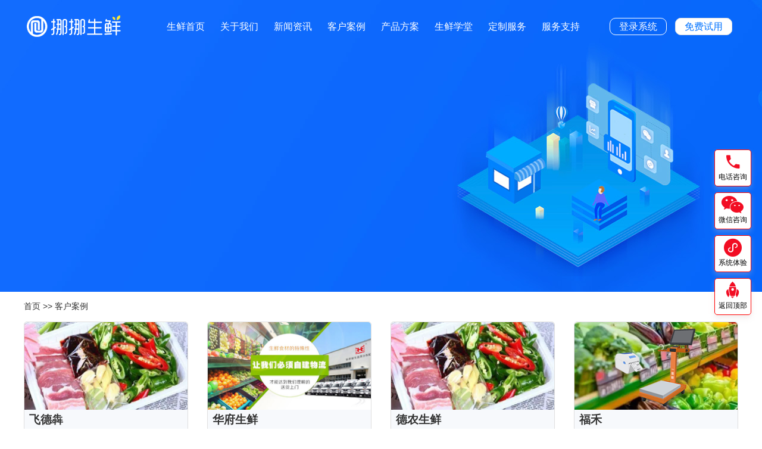

--- FILE ---
content_type: text/html; charset=utf-8
request_url: http://www.ekweixin.cn/cases/
body_size: 4989
content:
<!DOCTYPE html>
<html lang="zh">
<head>
	<meta charset="UTF-8">
	<!--<base href="https://www.ekweixin.cn" />-->
	<link rel="canonical" href="{pboot:canonical}">
	<meta name="viewport" content="width=device-width, initial-scale=1.0">
	<meta http-equiv="X-UA-Compatible" content="ie=edge,chrome=1">
	<meta http-equiv="Pragma" content="no-cache" />
	<meta name="renderer" content="webkit">
	<meta name="Description" content="挪挪生鲜配送管理系统已经合作的客户案例，通过相关的客户案例希望能帮助您提升运营管理能力。"/>
	<meta name="Keywords" content="城市生鲜配送案例,社区生鲜配送管理案例,生鲜电商配送管理案例"/>
	<!--[if lt IE 9]>
	<script src="/template/ekew/js/html5shiv.r29.min.js" charset="utf-8"></script>
	<script src="/template/ekew/js/respond142.min.js" charset="utf-8"></script>
	<![endif]-->
	
	<link rel="stylesheet" type="text/css" href="/template/ekew/css/common.css"/>
	<title>城市生鲜配送案例分享_社区生鲜电商配送管理案例分析-挪挪生鲜供应链系统</title>
	<link rel="stylesheet" type="text/css" href="/template/ekew/css/news.css"/>
	<link rel="stylesheet" type="text/css" href="/static/js/swiper6.8.4/swiper-bundle.min.css"/>
</head>
<body>
	<header class="flexcenter nobgcolor">
		<div class="logo">
			<a href="http://www.ekweixin.cn/" title="生鲜供应管理软件">
				<img id="whitelogo" src="/static/upload/image/20220214/1644809631812015.png">
				<img id="colorlogo" style="display: none;" src="/static/upload/image/20220214/1644809635145366.png">
			</a>
		</div>
		<div class="nav">
			<ul class="flexcenter">
				<li><a href="http://www.ekweixin.cn/">生鲜首页</a></li>
				<li><a href="/aboutus/">关于我们</a></li>
				<li><a href="/news/">新闻资讯</a></li>
				<li><a href="/cases/">客户案例</a></li>
				<li><a href="/products/appdownload/">产品方案</a></li>
				<li><a href="/knowledge/">生鲜学堂</a></li>
				<li><a href="/products/customization/">定制服务</a></li>
				<li><a href="/ourservice/">服务支持</a></li>
			</ul>
		</div>
		<div class="toolbar">
			<span class="btn toplogin" onclick="window.open('https://sx.ekweixin.cn/shop/')">登录系统</span>
			<span class="btn toptry" onclick="window.open('https://sx.ekweixin.cn/shop/#/register')">免费试用</span>
		</div>
	</header>
	<div class="topimg clearfix" style="background-image: url(/static/upload/image/20220219/1637223650765899.jpg);">
		<div class="topgg flexcenter">
			<h3></h3>
			<span></span>
		</div>
	</div>
	<div class="main_box">
		<div class="position">
			<a href="/">首页</a> >> <a href="/cases/">客户案例</a>
		</div>

		<div class="caselist_box">
			<div class="caselist flexcenter">
				
				<div class="items">
					<a href="/cases/28.html">
					<div class="img">
						<img src="/static/upload/image/20220217/1645086130428993.png" >
					</div>
					<div class="origin">
						<h3>飞德犇</h3>
						<p>武汉飞德犇蔬菜配送有限公司</p>
					</div>
					<div class="flexcenter region-div">
						<span>地区：湖北武汉</span>
						<span>版本：生鲜F2版</span>
					</div>
					<div class="flexcenter zd-div">
						<span>订货终端：</span>
						
						<span class="terminal_name">APP端</span>
						
						<span class="terminal_name">小程序端</span>
						
						<span class="terminal_name">公众号端</span>
						
					</div></a>
				</div>
				
				<div class="items">
					<a href="/cases/27.html">
					<div class="img">
						<img src="/static/upload/image/20220217/1645086254680294.png" >
					</div>
					<div class="origin">
						<h3>华府生鲜</h3>
						<p>安徽华府鲜生农业科技发展有限公司</p>
					</div>
					<div class="flexcenter region-div">
						<span>地区：安徽滁州</span>
						<span>版本：生鲜F2版</span>
					</div>
					<div class="flexcenter zd-div">
						<span>订货终端：</span>
						
						<span class="terminal_name">APP端</span>
						
						<span class="terminal_name">小程序端</span>
						
						<span class="terminal_name">公众号端</span>
						
					</div></a>
				</div>
				
				<div class="items">
					<a href="/cases/26.html">
					<div class="img">
						<img src="/static/upload/image/20220217/1645086130428993.png" >
					</div>
					<div class="origin">
						<h3>德农生鲜</h3>
						<p>黔西南州德农生鲜食品配送有限公司</p>
					</div>
					<div class="flexcenter region-div">
						<span>地区：贵州黔西南州</span>
						<span>版本：个性定制</span>
					</div>
					<div class="flexcenter zd-div">
						<span>订货终端：</span>
						
						<span class="terminal_name">APP端</span>
						
						<span class="terminal_name">小程序端</span>
						
						<span class="terminal_name">公众号端</span>
						
					</div></a>
				</div>
				
				<div class="items">
					<a href="/cases/25.html">
					<div class="img">
						<img src="/static/upload/image/20220217/1645085856446427.png" >
					</div>
					<div class="origin">
						<h3>福禾</h3>
						<p>福建福禾农业发展有限公司</p>
					</div>
					<div class="flexcenter region-div">
						<span>地区：福建福州</span>
						<span>版本：个性定制</span>
					</div>
					<div class="flexcenter zd-div">
						<span>订货终端：</span>
						
						<span class="terminal_name">APP端</span>
						
						<span class="terminal_name">小程序端</span>
						
						<span class="terminal_name">公众号端</span>
						
					</div></a>
				</div>
				
			</div>
		
		
		<div class="nopages"><p>当前分类共有 4 数据内容</p></div>
		
		
		</div>		
	</div>

	<div class="main_box relation">
		<h2>相关推荐</h2>
		<div class="list flexcenter">
			
			<div class="item flexcenter">
				<img src="/static/upload/image/20240119/1705654275143303.jpg" >
				<dl>
					<dt class="ovfloew ovfloew_dan"><a href="/news/operating/73.html" title="生鲜水果供应链公司如何扩展客户并服务好客户">生鲜水果供应链公司如何扩展客户并服务好客户</a></dt>
					<dd class="ovfloew ovfloew_two">人们的生活水平越来越好,对吃的方面要求也是越来越高,不再仅仅满足于吃饱,更是追求吃的好,吃的健康。现在的年轻人,特别是大部分女孩子几乎是每天都要吃点水果,现在说水果成为了生活的必须品也不为过了。有需求就会有市场,需求越高市场就越大,各项服务也就越好。比如说这个买水果,从开始到市场或是超市购买,到门口就能选购,再</dd>
				</dl>
			</div>
			
			<div class="item flexcenter">
				<img src="/static/images/nopic.png" >
				<dl>
					<dt class="ovfloew ovfloew_dan"><a href="/news/operating/72.html" title="生鲜配送公司采购软件：让订单处理与采购管理更高效">生鲜配送公司采购软件：让订单处理与采购管理更高效</a></dt>
					<dd class="ovfloew ovfloew_two">随着生鲜市场的不断扩大和消费者需求的多样化,生鲜配送公司面临着越来越大的挑战。如何快速、准确地满足客户的需求,同时降低采购成本,成为生鲜配送公司亟待解决的问题。这时,生鲜配送公司采购软件应运而生,为生鲜配送公司提供了一种高效、便捷的管理方式。生鲜配送公司采购软件是一种专门为生鲜配送公司设计的管理软件,它集</dd>
				</dl>
			</div>
			
			<div class="item flexcenter">
				<img src="/static/upload/image/20220302/1646214195141026.jpg" >
				<dl>
					<dt class="ovfloew ovfloew_dan"><a href="/news/operating/71.html" title="小程序线上售生鲜配送需要哪些资质证件">小程序线上售生鲜配送需要哪些资质证件</a></dt>
					<dd class="ovfloew ovfloew_two">在当前移动互联网的发展趋势下,生鲜类小程序的兴起越来越受到用户的欢迎。针对于生鲜小程序的开发运营,确实需要一些特定的证件来保证合法合规,同时也能够给用户带来更好的购物体验。1.营业执照在经营开展之前,首先我们需要准备的证件就是营业执照了,无论是个人开店还是企业经营,都需要合法的营业执照。营业执照在确保用户权</dd>
				</dl>
			</div>
			
			<div class="item flexcenter">
				<img src="/static/images/nopic.png" >
				<dl>
					<dt class="ovfloew ovfloew_dan"><a href="/news/operating/70.html" title="生鲜蔬菜配送供应商为什么要使用生鲜配送管理系统">生鲜蔬菜配送供应商为什么要使用生鲜配送管理系统</a></dt>
					<dd class="ovfloew ovfloew_two">在如今这个信息时代,企业在数字化转型的过程中,使用生鲜配送管理系统是一种非常必要的手段。作为一家生鲜蔬菜配送供应商,如何提高效率、降低成本,同时保证服务质量,这是企业所需要思考的问题。生鲜配送管理系统的使用可以解决这些问题。一、提高效率生鲜配送管理系统可以自动化处理订单、配送和库存管理等工作,从而提高效率</dd>
				</dl>
			</div>
			
			<div class="item flexcenter">
				<img src="/static/images/nopic.png" >
				<dl>
					<dt class="ovfloew ovfloew_dan"><a href="/news/operating/69.html" title="生鲜蔬菜配送应注意哪些方面?">生鲜蔬菜配送应注意哪些方面?</a></dt>
					<dd class="ovfloew ovfloew_two">生鲜蔬菜配送需要注意以下几个方面：1. 蔬菜质量：保证所配送的蔬菜质量，包括新鲜度、品种、产地地等，以满足客户的需求。在采购过程中，要选择优质的蔬菜供应商，并建立长期合作关系，以保证蔬菜的品质和稳定性。2. 配送时间：配送时间对于蔬菜的新鲜度和质量至关重要。应尽量缩短从采购到配送的时间，确保蔬菜在最短的时</dd>
				</dl>
			</div>
			
			<div class="item flexcenter">
				<img src="/static/upload/image/20231103/1698978576321253.png" >
				<dl>
					<dt class="ovfloew ovfloew_dan"><a href="/news/operating/68.html" title="如何使用挪挪生鲜系统中的打印功能">如何使用挪挪生鲜系统中的打印功能</a></dt>
					<dd class="ovfloew ovfloew_two">一. 下载插件打开地址进行下载：https://sx.cdn.ekweixin.cn/system/nuonuo-print_win_x64-1.0.6.exe（如果不能直接打开，请将上方的链接，复制并打开一个新窗口粘贴到地址栏进行访问）二.安装插件找到刚才下载的文件，例如软件安装完成出现以下界面表示成功如果出现下面这个界面则是 启动成功，否则请手动启动到挪挪</dd>
				</dl>
			</div>
			
		</div>
	</div>
	<footer>
		<div class="flexcenter main_box foot-nav">
			<dl class="foot-items">
				<dt>关于我们</dt>
				  <dd><a href= "/aboutus/">关于我们</a></dd>
				  <dd><a href="/contactus/">联系我们</a></dd>
				  <dd><a href="/ourhonor/">资质荣誉</a></dd>
				  <dd><a href="/ourservice/">服务支持</a></dd>
				  <dd><a href="/appreciation/">增值服务</a></dd>
			</dl>
			<dl class="foot-items">
			  <dt>产品方案</dt>
			  <dd><a href="/products/customization/">定制服务</a> </dd>
			  <dd><a href="/products/appdownload/">软件下载</a> </dd>
			</dl>
			<dl class="foot-items">
			  <dt>新闻资讯</dt>
			  <dd><a href="/news/industry/">行业新闻</a></dd>
			  <dd><a href="/news/operating/">运营知识</a></dd>
			  <dd><a href="/news/update/">功能更新</a></dd>
			  <dd><a href= "/knowledge/">生鲜学堂</a></dd>
			  <dd><a href= "/food-safety/">食品安全</a></dd>
			</dl>
			<dl class="foot-items">
			  <dt>服务热线</dt>
			  <dd>售前客服：18539952467</dd>
			  <dd>渠道经理：18625530379</dd>
			  <dd>400电话：400-655-1123</dd>
			  <dd>服务时间：随时欢迎您咨询</dd>
			</dl>
			<dl class="foot-items">
			  <dt>关注我们</dt>
			  <dd><img src="/static/upload/image/20220323/1648018944347838.jpg" title="联系我们" alt="联系我们"></dd>
			  <dd class="sys">扫一扫、领取福利</dd>
			</dl>
		</div>
		<div class="copyright">
				
			 <div class="main_box">
				Copyright © 2018-2026 挪挪生鲜
				<span onclick="window.open('/yinsi.html')">隐私声明</span>
				<span onclick="window.open('/yonghu.html')">用户协议</span>
				<span onclick="window.open('/static/images/qiyegongshi.jpg')">企业公示</span>
                <span onclick="window.open('/static/images/hnekgx.png')">高新证书</span>
								<span>电信增值业务许可证：豫B2-20212419</span>
				<span onclick="window.open('https://beian.miit.gov.cn/')">网站备案：豫ICP备12027405号-7</span>
				<span onclick="window.open('http://www.beian.gov.cn/portal/registerSystemInfo?recordcode=41010502005471')"><img style='width:20px'  src="/static/images/gaba.png" alt="" /> 豫公网安备 41010502005471号</span>
							</div>
		</div>
		
	</footer>
	<div class="bottom">
		<section class="fr_nav">
			<ul>
				<li class="li2">
					<div class="shows">
						<i class="iconfont icon-dianhua"></i>
						<p>电话咨询</p>
					</div>
					<div class="hides">
						<i class="iconfont icon-dianhua"></i>
						<div><span>电话咨询</span><span>18539952467</span></div>
					</div>
				</li>
				<li class="li3">
					<div class="shows">
						<i class="iconfont icon-weixin"></i>
						<p>微信咨询</p>
					</div>
					<div class="ewm_div">
						<div class="arrow"></div>
						<div class="img_div"><img src="/static/upload/image/20230404/1680575444393188.jpg" ></div>
						<span>扫码获取vip服务</span>
					</div>
				</li>
				<li class="li4">
					<div class="shows">
						<i class="iconfont icon-xiaochengxu"></i>
						<p>系统体验</p>
					</div>
					<div class="ewm_div">
						<div class="arrow"></div>
						<div class="img_div"><img src="/static/upload/image/20230404/1680575444393188.jpg" ></div>
						<span>扫码立即体验</span>
					</div>
				</li>
				<li class="li4 gotop">
					<div class="shows">
						<i class="iconfont icon-ico-backtop"></i>
						<p>返回顶部</p>
					</div>
				</li>
			</ul>
		</section>	
	</div>
	<script src="/static/js/jquery-1.12.4.min.js"></script>
	<script src="/static/js/swiper6.8.4/swiper-bundle.min.js"></script>
	<script src="/template/ekew/js/common.js"></script>

</body>
</html>


--- FILE ---
content_type: text/css
request_url: http://www.ekweixin.cn/template/ekew/css/common.css
body_size: 2782
content:
@import url(../fonts/iconfont.css);
html,body{width: 100%;}
body,html,span,div, h1, h2, h3, h4, h5, h6, p, blockquote, pre, dl, dd, fieldset, form, input, select, textarea, figure ,div,form,img,ul,ol,li,i,b,table,tr,td,th,fieldset,label,legend{ margin: 0; padding: 0;box-sizing: border-box;}
body{ font-family: "Microsoft YaHei", "Helvetica Neue", "Hiragino Sans GB", "Segoe UI", Tahoma, Arial, STHeiti, sans-serif; _font-family: Tahoma, Arial, Helvetica, STHeiti, sans-serif; color: #333; font-weight:normal; font-style:normal;cursor: default;}
.fr{float: right;}
.fl{float: left;}
/*去除默认样式*/
ul,ol,li{list-style:none;}
.clearfix{zoom:1;}
.clearfix:after{content:"";display:table;clear:both;overflow:hidden;}
/*a链接*/
a{text-decoration:none;color:#333;}
/*溢出隐藏*/
.ovfloew{overflow: hidden;text-overflow:ellipsis;}
.ovfloew_dan{white-space: nowrap;}
.ovfloew_two{display: -webkit-box;-webkit-box-orient: vertical;-webkit-line-clamp: 2;}
.ovfloew_three{display: -webkit-box;-webkit-box-orient: vertical;-webkit-line-clamp: 3;}
.ovfloew_four{display: -webkit-box;-webkit-box-orient: vertical;-webkit-line-clamp: 4;}
/*长英文字母 数字 换行*/
p{word-break:break-all;word-wrap:break-word;}
img{width: 100%;}
.flexcenter{display: flex;align-items: center;justify-content: center;}
.btn{padding: 5px 15px;border: 1px solid #dfdfdf;border-radius: 10px;margin: 0 5px;}
/* 无背景色 */
header {width:100%;height:90px;position:sticky;position: -webkit-sticky;top:0;background:white;z-index: 9999;min-width: 1200px;}
header{background-color:white;}
.logo{padding-right: 2rem;}
.nav{padding: 0 2rem;text-align: center;}
.nav a{font-size: 1rem;}
.nav li{width: 90px;}
.toolbar{font-size: 1rem;}

.toplogin{border: 1px solid #2c7ffb;color: #2c7ffb;}
.toptry{background-color: #2c7ffb;color: #fff;}

/* 有背景色 */
.nobgcolor{background-color: unset !important;}
.nobgcolor .nav a{color: white !important;}
.nobgcolor .toplogin{color: white;border: 1px solid white;}
.nobgcolor .toptry{color: #0072ff;background-color:white;}

.topimg{margin-top: -90px;min-height: 490px;background-color: #0b6afc;background-repeat: no-repeat;background-position: center;background-size: cover;}
.topgg{height: 490px;width:1200px;flex-direction: column;color: white;margin:0 auto;}
.topgg h3{font-size: 2.5rem;font-weight: bold;font-family: "微软雅黑";letter-spacing: 3px;padding-bottom: 2rem;}
.topgg span{font-size: 1.2rem;font-family: "微软雅黑";}
.main_box{width: 1200px;margin: 0 auto;}



/* 公共底部 */
footer{padding: 50px 0 0 0; background-color: #161e30;font-size: 14px;}
.foot-nav{align-items: flex-start;}
.foot-items{width: 25%;}
.foot-items dt{font-size: 1.4rem; font-weight: bold;color: white;padding-bottom: 1.5rem;}
.foot-items dd {line-height: 33px;font-size: 1rem; color: #ddd;}
.foot-items dd a{color:#ddd;}
.foot-items dd img{width: 60%;}
.foot-items:last-child {text-align: center;}
.copyright{padding: 2rem 0 1rem 0; border-top: 1px solid #ddd;margin-top: 1rem;color: #DDDDDD;}

/* 面包屑导航 */
.position{padding: 1rem 0;font-size: 14px;}

/* 侧边悬浮 */
.bottom {position: fixed;border-radius: 4px;bottom: 180px;padding: 1px 3px;color: white;right: 15px;z-index: 999;}
.bottom i{font-size: 40px;}

.fr_nav li{width: 62px;height: 62px;background: #FFFFFF;box-shadow: 0px 5px 10px 0px #d4c5c54f;display: block;
	border-radius: 5px;border: #FF0000 1px solid;font-size: 12px;text-align: center;margin-bottom: 10px;
}
.fr_nav li .arrow{width: 0;height: 0;border-top: 10px solid transparent;border-left: 20px solid red;border-bottom: 10px solid transparent;right: -20px;top: 65px;position: absolute;}
.fr_nav .li1{background: linear-gradient(0deg, #f20d23, #f85f2a);color: #fff;transition: all 0.5s;height: 120px;}
.fr_nav .li1 div{border-radius: 2rem;background-color: white;width: 48px; height: 48px;margin: 0.6rem auto;}
.fr_nav .li1 i{color:#f20d23; font-size: 35px;}
.fr_nav .li1 p{letter-spacing: 3px;line-height: 22px;font-size: 16px;color: white;}
.fr_nav .li1:hover i{-webkit-transition:0.4s linear;transition:0.4s ease-in;-webkit-transform:rotate(360deg);transform:rotate(360deg);}
.fr_nav .shows{padding: 5px 0;}
.fr_nav .shows i{color:#f20d23; font-size: 30px;}
.fr_nav p{font-size: 12px;color: #000000;line-height: 20px;}
.fr_nav .li2 .hides{width: 230px;height: 62px;position: absolute;background: linear-gradient(0deg, #f20d23, #f85f2a);right: 0px;padding: 0 15px;display: none;}
.fr_nav .li2:hover .hides{display: block;display: flex;align-items: center;justify-content: flex-start;text-align: left;margin-top: -1px;border-radius: 5px;}
.fr_nav .li2:hover .shows{display: none;}
.fr_nav .li2 .hides span{display: block;font-size: 0.8rem;letter-spacing: 2px;font-weight: bold;}
.fr_nav .li2 .hides span:last-child{font-size: 1.5rem;letter-spacing: 0;}
.fr_nav .li3 .shows:hover{background: linear-gradient(0deg, #f20d23, #f85f2a);}
.fr_nav .li3 .shows:hover i{color: #fff;}
.fr_nav .li3 .shows:hover p{color: #fff;}

.fr_nav .li3 .ewm_div{display: none;width: 140px;height: 160px;position: absolute;background: linear-gradient(0deg, #f20d23, #f85f2a);right: 90px;top: 160px;font-size: 14px;}
.fr_nav .li3:hover .ewm_div{display: block;}

.fr_nav .li4 .shows:hover{background: linear-gradient(0deg, #f20d23, #f85f2a);}
.fr_nav .li4 .shows:hover i{color: #fff;}
.fr_nav .li4 .shows:hover p{color: #fff;}
.fr_nav .li4 .ewm_div{display: none;width: 140px;height: 160px;position: absolute;background: linear-gradient(0deg, #f20d23, #f85f2a);right: 90px;top: 230px;font-size: 14px;}
.fr_nav .li4:hover .ewm_div{display: block;}
.fr_nav .ewm_div .img_div{width: 80%;margin: 0 auto; padding: 0.6rem 0;}

/* 翻页条 */
.nopages{margin: 0 auto;text-align: center;padding: 2rem 0;}
.pages{padding-top: 2rem;margin: 0 auto;text-align: center;}
.pages a {padding: 0.4rem 0.8rem;border: 1px solid #dfdfdf;margin: 0 0.2rem;border-radius: 10px;}
/* 内页表单 */
.detailform{padding: 2rem 4rem;background-color: #2c7ffb;justify-content: space-between;margin-top: 2rem;border-radius: 10px;}
.detailform img{max-width: 210px;max-height: 210px;margin-right: 3px;}
.form-detailinfo{width: 35%;color: white;}
.form-title {font-size: 24px;font-weight: bold;letter-spacing: 2px;padding-bottom: 1.5rem;color: white;}
.form-list li {display: flex;justify-content: flex-start;font-size: 16px;color: #ffffff;line-height: 35px;}
.form-zixun {width: 110px;margin-top: 0.5rem;height: 30px;color: #33394d;line-height: 30px;background-color: #ffffff;border-radius: 5px;}
.form-zixun img{width: 20px;}
.form-detailinput input {box-sizing: border-box;padding-left: 20px;width: 285px;height: 41px;line-height: 41px;background-color: #ffffff;border-radius: 5px;border: none;	margin-bottom: 1rem;outline: none;}
.form-detail-submit {width: 285px;height: 44px;line-height: 44px;color: #ffffff;font-size: 16px;border: none;background-color: #44c255;border-radius: 5px;outline: none;}
/* 内页推荐阅读 */
.relation {padding: 2rem 0;clear: both;}
.relation h2{padding-left: 1rem;border-left: 8px solid #2a7efb;padding-bottom: 0;}
.relation .list{width: 100%;flex-wrap: wrap;justify-content: space-between;}
.relation .list .item{width: 32%;padding: 0.5rem 0;}
.relation .list .item img{width: 120px;padding-right: 5px;}
.relation .list .item dl{width: calc(100% - 120px);}
.relation .list .item dt{padding-bottom: 0.5rem;}
.relation .list .item dd{color: #6e6d6d;font-size: 14px;line-height: 1.8;}

#nb_invite_welcome{max-width:90%!important;font-size: 16px!important;}
#nb_invite_ok{font-size: 16px!important;}

--- FILE ---
content_type: text/css
request_url: http://www.ekweixin.cn/template/ekew/css/news.css
body_size: 1898
content:
/* 内页公共样式 */
h1,h2,h3,h4,h5{padding-bottom: 1rem;}
/* 上一篇下一篇 */
.pre-next div{width: 50%;display: inline;position: relative;padding: 0.2rem 0;font-family: "iconfont" !important;}
.pre-next div *{display: list-item;}
.pre-next a{padding-top: 0.5rem;}
.pre-next .ovfloew:before{
	display: flex;align-items: center;justify-content: center;width:1.5rem;height: 100%;position: absolute;background-color: #dfdfdf;
}
.pre-next .fl{padding-left: 2rem;text-align: left;}
.pre-next .fr{padding-right: 2rem;text-align: right;}
.pre-next .fl:before{content: '\e61e';left: 0;bottom: 0;font-family: "iconfont" !important;}
.pre-next .fr:before{content: "\e61f";right: 0;bottom: 0;font-family: "iconfont" !important;}
/* 新闻list */
.list-type{display: flex;align-items: center;justify-content: space-around;padding-bottom: 1.5rem;}
.list-type div{height: 140px;width: 380px;padding:23px 0px 0px 30px;color: #FFF;background-repeat: no-repeat;background-position: left top;}
.list-type .newstype1{background-image: url(../img/news1.png);}
.list-type .newstype2{background-image: url(../img/news2.png);}
.list-type .newstype3{background-image: url(../img/news3.png);}
.newslist_box{width: 69%;display: inline-block;}
.newslist .items{border-bottom: 1px solid #dfdfdf;padding: 1rem 0;}
.newslist .img{width: 30%;padding-right: 1rem;height: 150px;overflow: hidden;display: flex;}
.newslist .content{width: 70%; font-size: 14px;color: #333;    padding-right: 1rem;}
.newslist .content ul span{padding-right: 1rem;}
.newslist .content .ovfloew{padding-top: 1rem;}
/* 新闻详情 */
.article {justify-content: space-between;align-items: flex-start;}
.content_box{width: 69%;padding-left: 1rem;}
.content_box h1{font-size: 1.5rem;padding-bottom:unset;margin:1rem 0;text-align: center;}
.content_box .info{padding: 1rem 0;color: #888; font-size: 12px;text-align: center;}
.content_box .info span{padding-left:2rem;}
.content_box .content p{padding-bottom: 1rem;line-height: 1.8;}
.content_box .content img{max-width: 95%; width:auto;}
.content_box .content a{color: orange;}

.content_box .banquan{font-size: 14px;padding: 0.5rem 1.5rem;border-top: 1px solid #dfdfdf;}
.content_box .banquan p{padding-top: 0.5rem;}

.content_side{display: inline-block;width: 28%;overflow: hidden;}
.side-ad{position: relative;}
.gettop{padding-top: 1rem;}
.gettop .title{
	background: -moz-linear-gradient(to right, #2a7efb, #69beff);
    background: -ms-linear-gradient(to right, #2a7efb, #69beff);
    background: -webkit-linear-gradient(to right, #2a7efb, #69beff);
    background: linear-gradient(to right, #2a7efb, #69beff);
	font-size: 0.9rem;
	height: 50px;
	line-height: 50px;
	letter-spacing: 2px;
	border-radius: 6px 6px 0 0;
}
.gettop h2{color: white;margin-left: 1rem;height: 0.9rem;}
.gettop .toplist{padding: 20px 0;border: 1px solid #e2e2e2;border-radius: 0 0 6px 6px;}
.gettop .items{align-items: flex-start;justify-content: space-between;padding-right: 1rem;width: 100%;padding-top: 0.5rem;}
.gettop .items span{width: 20px;height: 20px;padding: 5px 10px;border-radius: 5px;margin: 5px 10px;}
.gettop .items span{background-color: #e2e2e2;}
.gettop .items:first-child span{background-color: #fd3813;color: white;}
.gettop .items:nth-child(2) span{background-color: #ff621a;color: white;}
.gettop .items:nth-child(3) span{background-color: #fe8f00;color: white;}
.gettop .items dl{width: calc(100% - 40px);min-width: 210px;line-height: 28px; height: 28px;}
.gettop .items dd{font-size: 12px;color:#5a5959;padding-top: 0.5rem;line-height: 1.8;}

/* 案例list */
.caselist{justify-content: flex-start;flex-wrap: wrap;}
.caselist .items {width: 23%;background-color: #f7f9fc;border:1px solid #dfdfdf;border-radius:5px;margin-bottom:1rem;margin-right: 2.66%;}
.caselist .items:nth-child(4n){margin-right: 0;}
.caselist .items img{border-radius: 5px 5px 0 0;}
.caselist .origin {padding: 0 0.5rem;}
.caselist .origin h3{padding-bottom: 0;}
.caselist .origin p{font-size: 14px;color: #888;height: 30px;line-height: 30px;}
.caselist .region-div{font-size: 14px;color: #888;justify-content: space-between;padding: 0 0.5rem;}
.caselist .zd-div{font-size: 14px;color: #888;padding:0.5rem 0.5rem 1rem 0.5rem;justify-content: space-between;}
.caselist .terminal_name{color: #333;padding: 0 2px;}
.caselist .items:hover {box-shadow: 10px 10px 15px #e0e0e0;transition: all ease 300ms;}
/* 案例详情 */
.case_banner_bottom{background-color: rgba(0,0,0,0.45);height: 80px;margin-top: -80px;}
.case_banner_bottom > div{justify-content: space-around;height: 80px;color: white;}
.case_banner_bottom .mcz{font-size: 1rem;letter-spacing: 2px;}
.case_banner_bottom .fangan{background-color: #44c255;line-height: 45px;height: 45px;width: 148px;text-align: center;padding: 0 15px;border: 0;}
.case_banner_bottom .try{width: 148px;height: 45px;line-height: 45px;color: white;padding: 0 15px;text-align: center;}
.case_banner_bottom a {color: white;}
.case h1{text-align: center;padding: 1.5rem 0;}
.case section h2{margin-left: 2rem;position: relative;}
.case section h2:before{border-radius: 2rem;background-color: #2a7efb;height: 0.7rem; width: 0.7rem;content: ' ';position: absolute;left: -2rem;top: 0.7rem;}
.case section  p{padding-bottom:1rem;line-height: 2rem;}
.morecase .caselist{padding-top:2rem;margin-bottom: -2rem;}
/* 生鲜学堂list */
.freshlist{justify-content: flex-start;flex-wrap: wrap;}
.freshlist .items{width: 23%;background-color: #f7f9fc;border:1px solid #dfdfdf;border-radius:5px;margin-bottom:1rem;margin-right: 2.66%;}
.freshlist .items:nth-child(4n){margin-right: 0;}
.freshlist .items dt{margin: 0.5rem;}
.freshlist .items .tip{margin: 0.5rem; font-size: 1rem; font-weight: bold;}
.freshlist .items .title{padding: 0.5rem;}

--- FILE ---
content_type: text/css
request_url: http://www.ekweixin.cn/template/ekew/fonts/iconfont.css
body_size: 507
content:
@font-face {
  font-family: "iconfont"; /* Project id 3202025 */
  src: url('iconfont.woff2?t=1647589159630') format('woff2'),
       url('iconfont.woff?t=1647589159630') format('woff'),
       url('iconfont.ttf?t=1647589159630') format('truetype');
}

.iconfont {
  font-family: "iconfont" !important;
  font-size: 16px;
  font-style: normal;
  -webkit-font-smoothing: antialiased;
  -moz-osx-font-smoothing: grayscale;
}

.icon-xiaochengxu:before {
  content: "\e63e";
}

.icon-weixingongzhonghao:before {
  content: "\e705";
}

.icon-duihuaxinxi:before {
  content: "\e67a";
}

.icon-ico-backtop:before {
  content: "\e614";
}

.icon-shouji:before {
  content: "\e616";
}

.icon-mingcheng:before {
  content: "\e716";
}

.icon-weixin:before {
  content: "\e62f";
}

.icon-dianhua:before {
  content: "\e61d";
}

.icon-time:before {
  content: "\e680";
}

.icon-yuedu:before {
  content: "\e602";
}

.icon-spread-left:before {
  content: "\e603";
}

.icon-shrink-right:before {
  content: "\e604";
}

.icon-icon_left:before {
  content: "\e61e";
}

.icon-icon_right:before {
  content: "\e61f";
}

.icon-guanbi:before {
  content: "\e601";
}

.icon-biaodan:before {
  content: "\e715";
}

.icon-ico-top:before {
  content: "\e615";
}

.icon-huobao:before {
  content: "\e60a";
}

.icon-up:before {
  content: "\e7eb";
}

.icon-down:before {
  content: "\e7ec";
}

.icon-list:before {
  content: "\e7f4";
}



--- FILE ---
content_type: application/javascript
request_url: http://www.ekweixin.cn/template/ekew/js/common.js
body_size: 623
content:
		//监听滚动条
		$(document).ready(function() {
			$(window).scroll(function() {
				if($(this).scrollTop() >150) {
				  $(".gotop").fadeIn(); 
				  $("header").removeClass('nobgcolor');
				  $("#colorlogo").css("display", 'block');
				  $("#whitelogo").css("display", 'none');
				} else {
				  $(".gotop").fadeOut();
				  $("header").addClass('nobgcolor');
				  $("#colorlogo").css("display", 'none');
				  $("#whitelogo").css("display", 'block');
				}
			});
			$('.gotop').click(function(){
				$('html,body').animate({scrollTop:'0px'},200);
			});
			
		}); 